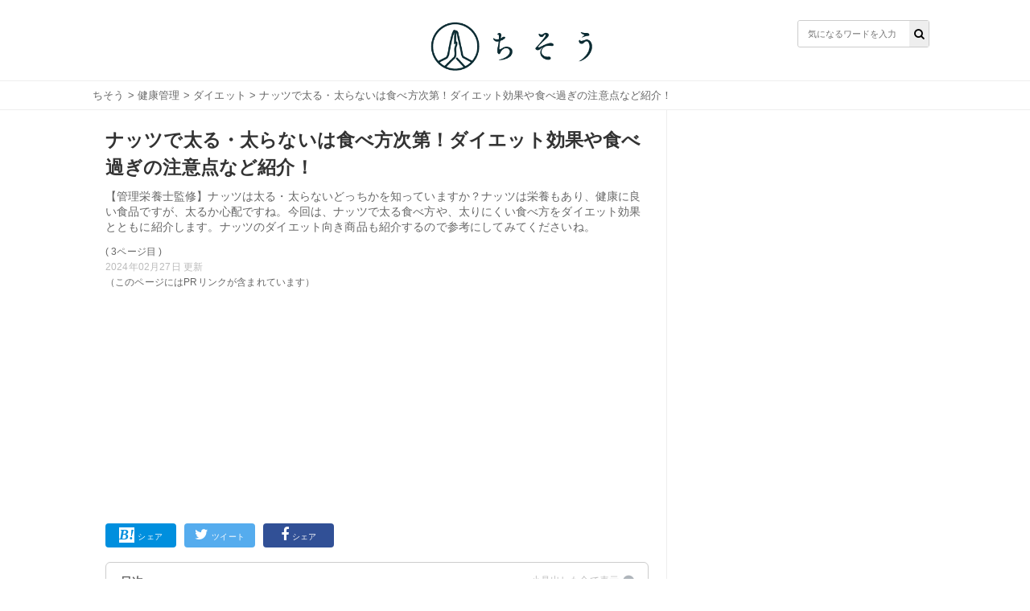

--- FILE ---
content_type: text/html; charset=utf-8
request_url: https://chisou-media.jp/posts/6054?page=3
body_size: 12448
content:
<!DOCTYPE html><html lang="ja"><head><meta charset="UTF-8">
<title>ナッツで太る・太らないは食べ方次第！ダイエット効果や食べ過ぎの注意点など紹介！| ちそう</title>
<meta name="description" content="【管理栄養士監修】ナッツは太る・太らないどっちかを知っていますか？ナッツは栄養もあり、健康に良い食品ですが、太るか心配ですね。今回は、ナッツで太る食べ方や、太りにくい食べ方をダイエット効果とともに紹介します。ナッツのダイエット向き商品も紹介するので参考にしてみてくださいね。">
<meta name="keywords" content="健康管理,">
<meta property="og:title" content="ナッツで太る・太らないは食べ方次第！ダイエット効果や食べ過ぎの注意点など紹介！">
<meta property="og:type" content="article">
<meta property="og:url" content="https://chisou-media.jp/posts/6054">
<meta property="og:image" content="https://8q0vp9w5bj.user-space.cdn.idcfcloud.net/production/posts/eyecatches/000/006/054/medium.jpg?1625555729">
<meta property="og:site_name" content=" | ちそう">
<meta property="og:description" content="【管理栄養士監修】ナッツは太る・太らないどっちかを知っていますか？ナッツは栄養もあり、健康に良い食品ですが、太るか心配ですね。今回は、ナッツで太る食べ方や、太りにくい食べ方をダイエット効果とともに紹介します。ナッツのダイエット向き商品も紹介するので参考にしてみてくださいね。">
<meta property="og:locale" content="ja_JP">
<meta name="twitter:card" content="summary_large_image"><link rel="shortcut icon" type="image/x-icon" href="/assets/favicon-dd96ef200209aad0074084657aaa5f05b9742ac13d04f38ab4290e087f7ed21f.ico" /><meta content="width=device-width,initial-scale=1.0,minimum-scale=1.0,maximum-scale=1.0,user-scalable=0" name="viewport" /><meta content="0554dbaf9dbdca1d71d9b03c45b3a7c7" name="p:domain_verify" /><link rel="stylesheet" media="all" href="/assets/service/object/project/application-15b29fb5197d75a9d078b3eeb04b6e71e080534edee3ed549eb4e9eec73ac7f8.css" data-turbolinks-track="reload" /><link href="https://chisou-media.jp/posts/6054?page=2" rel="prev" /><link href="https://chisou-media.jp/posts/6054?page=3" rel="canonical" /><style></style><script type="application/ld+json">{
  "@context": "https://schema.org",
  "@graph": [
    {
      "@type": "Organization",
      "@id": "https://chisou-media.jp/#organization1",
      "name": "株式会社KOMAINU",
      "url": "https://komainu.co.jp/",
      "sameAs": [
        "https://prtimes.jp/main/html/searchrlp/company_id/72500",
        "https://twitter.com/ChisouMedia",
        "https://www.instagram.com/chisou_media/",
        "https://www.facebook.com/ChisouMedia"
      ],
      "publishingPrinciples": "",
      "ethicsPolicy": "",
      "founder": {
        "@type": "Person",
        "name": "鳥井直哉",
        "jobTitle": "株式会社KOMAINU 代表取締役社長CEO",
        "sameAs": [
          null
        ]
      },
      "foundingDate": "2019-10-25T00:00:00.000+09:00",
      "address": {
        "@type": "PostalAddress",
        "addressLocality": "Tokyo",
        "addressRegion": "JP",
        "postalCode": 1070062,
        "streetAddress": "東京都港区南青山2丁目2番15号 WinAoyamaビルUCF6355"
      },
      "contactPoint": {
        "@type": "ContactPoint",
        "url": "https://chisou-media.jp/inquiry"
      },
      "ownershipFundingInfo": null
    },
    {
      "@type": "WebSite",
      "@id": "https://chisou-media.jp#website",
      "url": "https://chisou-media.jp",
      "name": "ちそう",
      "publisher": [
        {
          "@id": "https://chisou-media.jp/#organization1"
        }
      ],
      "author": [
        {
          "@id": "https://chisou-media.jp/#organization1"
        }
      ],
      "description": "ちそうは「知識で変わるあなたの暮らし」をコンセプトとした男性向けの食系WEBメディアです。専門家が監修した食・料理に関する幅広い情報を毎日お届けしています。",
      "image": {
        "@type": "ImageObject",
        "@id": "https://chisou-media.jp/assets/logo-6b3035428a5df4312690aa1ca64e1e97458d60bc39b8b76ea56545e01d873421.png#logo",
        "url": "https://chisou-media.jp/assets/logo-6b3035428a5df4312690aa1ca64e1e97458d60bc39b8b76ea56545e01d873421.png"
      },
      "isPartOf": {
        "@type": "WebSite",
        "url": "https://chisou-media.jp/",
        "publisher": [
          {
            "@id": "https://chisou-media.jp/#organization1"
          }
        ]
      }
    },
    {
      "@type": "BreadcrumbList",
      "@id": "https://chisou-media.jp/posts/6054?page=3/#breadcrumb",
      "itemListElement": [
        {
          "@type": "ListItem",
          "position": 1,
          "item": {
            "@type": "WebPage",
            "@id": "https://chisou-media.jp/",
            "url": "https://chisou-media.jp/",
            "name": "ちそう"
          }
        },
        {
          "@type": "ListItem",
          "position": 2,
          "item": {
            "@type": "WebPage",
            "@id": "https://chisou-media.jp/category/%E5%81%A5%E5%BA%B7%E7%AE%A1%E7%90%86",
            "url": "https://chisou-media.jp/category/%E5%81%A5%E5%BA%B7%E7%AE%A1%E7%90%86",
            "name": "健康管理"
          }
        },
        {
          "@type": "ListItem",
          "position": 3,
          "item": {
            "@type": "WebPage",
            "@id": "https://chisou-media.jp/tag/ダイエット",
            "url": "https://chisou-media.jp/tag/ダイエット",
            "name": "ダイエット"
          }
        },
        {
          "@type": "ListItem",
          "position": 4,
          "item": {
            "@type": "WebPage",
            "@id": "https://chisou-media.jp/posts/6054",
            "url": "https://chisou-media.jp/posts/6054",
            "name": "ナッツで太る・太らないは食べ方次第！ダイエット効果や食べ過ぎの注意点など紹介！"
          }
        }
      ]
    },
    {
      "@type": "WebPage",
      "@id": "https://chisou-media.jp/posts/6054?page=3/#webpage",
      "url": "https://chisou-media.jp/posts/6054?page=3",
      "inLanguage": "ja",
      "name": "ナッツで太る・太らないは食べ方次第！ダイエット効果や食べ過ぎの注意点など紹介！",
      "author": {
        "@id": "https://chisou-media.jp/posts/6054?page=3/#author",
        "name": "ちそう編集部"
      },
      "isPartOf": {
        "@id": "https://chisou-media.jp#website"
      },
      "datePublished": "2023-01-22",
      "dateModified": "2024-02-27",
      "description": "【管理栄養士監修】ナッツは太る・太らないどっちかを知っていますか？ナッツは栄養もあり、健康に良い食品ですが、太るか心配ですね。今回は、ナッツで太る食べ方や、太りにくい食べ方をダイエット効果とともに紹介します。ナッツのダイエット向き商品も紹介するので参考にしてみてくださいね。",
      "breadcrumb": {
        "@id": "https://chisou-media.jp/posts/6054?page=3/#breadcrumb"
      },
      "image": {
        "@type": "ImageObject",
        "@id": "https://chisou-media.jp/posts/6054?page=3/#primaryimage",
        "url": "https://8q0vp9w5bj.user-space.cdn.idcfcloud.net/production/posts/eyecatches/000/006/054/original.jpg?1625555729"
      },
      "reviewedBy": [

      ]
    },
    {
      "@type": "Article",
      "@id": "https://chisou-media.jp/posts/6054?page=3/#article",
      "isPartOf": {
        "@id": "https://chisou-media.jp/posts/6054?page=3/#webpage"
      },
      "author": {
        "@id": "https://chisou-media.jp/posts/6054?page=3/#author",
        "name": "ちそう編集部"
      },
      "publisher": [
        {
          "@id": "https://chisou-media.jp/#organization1"
        }
      ],
      "headline": "ナッツで太る・太らないは食べ方次第！ダイエット効果や食べ過ぎの注意点など紹介！",
      "datePublished": "2023-01-22",
      "dateModified": "2024-02-27",
      "mainEntityOfPage": {
        "@id": "https://chisou-media.jp/posts/6054?page=3/#webpage"
      },
      "image": {
        "@id": "https://chisou-media.jp/posts/6054?page=3/#primaryimage"
      }
    },
    {
      "@type": "Person",
      "@id": "https://chisou-media.jp/posts/6054?page=3/#author",
      "name": "ちそう編集部",
      "jobTitle": "執筆担当者",
      "description": "ちそうは「知識で変わるあなたの暮らし」をコンセプトとした男性向けの食系WEBメディアです。専門家が監修した食・料理に関する幅広い情報を毎日お届けしています。"
    }
  ]
}</script><!-- Google analytics -->
<script async src="https://www.googletagmanager.com/gtag/js?id=UA-153878983-2"></script>
<script>
  window.dataLayer = window.dataLayer || [];
  function gtag(){dataLayer.push(arguments);}
  gtag('js', new Date());
        
        
        
        
        
        
  gtag('config', 'UA-153878983-2', {'custom_map':{'dimension1':'category_parent','dimension2':'category_children','dimension3':'post_id'},'category_parent':'健康管理','category_children':'ダイエット','post_id':'no6054'});
  var pager_click_count = 0;
  gtag('event', 'load', {'event_category': 'Button','event_label': 'pager','value': Math.floor(pager_click_count+1) });

  document.addEventListener('turbolinks:load', event => {
    if (typeof gtag === 'function') {
      gtag('config', 'UA-153878983-2', {
        'page_location': event.data.url
      });
    }
  });
</script>
<meta content="-bzeGytxZJ9eRbbhf442egJsvptbXJMeitqqYSs-ya4" name="google-site-verification" /><meta content="qORNn5l_5Koyg2V5Tpaa_N4W4m3O_De-63-6_zdBl0g" name="google-site-verification" /><!-- google adsense -->
<script data-ad-client="ca-pub-6579392840434503" async src="https://pagead2.googlesyndication.com/pagead/js/adsbygoogle.js"></script>
<!-- head内のアカウントタグ -->
<script>
  window.gnsrcmd = window.gnsrcmd || {};
  gnsrcmd.cmd = gnsrcmd.cmd || [];
</script>
<script async src="//rj.gssprt.jp/r/000/126/w126.js"></script>

<!-- Google Tag Manager -->
<script>(function(w,d,s,l,i){w[l]=w[l]||[];w[l].push({'gtm.start':
  new Date().getTime(),event:'gtm.js'});var f=d.getElementsByTagName(s)[0],
  j=d.createElement(s),dl=l!='dataLayer'?'&l='+l:'';j.async=true;j.src=
  'https://www.googletagmanager.com/gtm.js?id='+i+dl;f.parentNode.insertBefore(j,f);
  })(window,document,'script','dataLayer','GTM-W6WQSQW');</script>
<!-- End Google Tag Manager -->

<!-- Geniee Wrapper Head Tag -->
<script>
  window.gnshbrequest = window.gnshbrequest || {cmd:[]};
  window.gnshbrequest.cmd.push(function(){
    window.gnshbrequest.forceInternalRequest();
  });
</script>
<script async src="https://securepubads.g.doubleclick.net/tag/js/gpt.js"></script>
<script async src="https://cpt.geniee.jp/hb/v1/216993/780/wrapper.min.js"></script>
<!-- /Geniee Wrapper Head Tag --><script type="application/javascript" src="//anymind360.com/js/9196/ats.js"></script></head><body id="top"><header class="l-globalHeader"><div class="l-globalHeader_wrap"><div class="l-globalHeader_inner"><div class="l-globalHeader__logo"><a href="/"><img alt="ちそう" src="/assets/logo-6b3035428a5df4312690aa1ca64e1e97458d60bc39b8b76ea56545e01d873421.png" /></a></div><div class="search"><form action="/search" accept-charset="UTF-8" method="get"><input name="utf8" type="hidden" value="&#x2713;" /><div class="search__input"><button type="submit"><i class="fa fa-search"></i></button><input name="word" placeholder="気になるワードを入力" type="text" value="" /></div></form></div></div></div></header><nav class="c-breadcrumbList"><div class="c-breadcrumbListWrap"><a href="/">ちそう</a> > <a href="/category/%E5%81%A5%E5%BA%B7%E7%AE%A1%E7%90%86">健康管理</a> > <a href="/tag/ダイエット">ダイエット</a> > ナッツで太る・太らないは食べ方次第！ダイエット効果や食べ過ぎの注意点など紹介！</div></nav><div class="l-contents"><main class="l-contentsMain"><div class="p-article"><header><div class="p-articleEyecatch"><div style="background-image: url(https://8q0vp9w5bj.user-space.cdn.idcfcloud.net/production/posts/eyecatches/000/006/054/original.jpg?1625555729); background-size: cover; background-position: center"></div></div><h1 class="p-article__title">ナッツで太る・太らないは食べ方次第！ダイエット効果や食べ過ぎの注意点など紹介！</h1></header><p class="p-article__description">【管理栄養士監修】ナッツは太る・太らないどっちかを知っていますか？ナッツは栄養もあり、健康に良い食品ですが、太るか心配ですね。今回は、ナッツで太る食べ方や、太りにくい食べ方をダイエット効果とともに紹介します。ナッツのダイエット向き商品も紹介するので参考にしてみてくださいね。<div class="p-article__label--page">( 3ページ目 )</div><div class="p-articlePostedDate"><time>2024年02月27日 更新</time></div></p>（このページにはPRリンクが含まれています）
<div style="min-height: 280px!important;min-width: 500px;"><ins class="adsbygoogle"     style="display:block"     data-ad-client="ca-pub-6579392840434503"     data-ad-slot="2141971702"     data-ad-format="auto"     data-full-width-responsive="true"></ins><script>     (adsbygoogle = window.adsbygoogle || []).push({});</script></div>
<div class="p-articleShare"><ul class="p-articleShareList"><li class="p-articleShareItem p-articleShareItem--hatena"><a class="" href="http://b.hatena.ne.jp/add?mode=confirm&amp;url=https://chisou-media.jp/posts/6054&amp;title=ナッツで太る・太らないは食べ方次第！ダイエット効果や食べ過ぎの注意点など紹介！"><i class="fa-hatena"></i><span>シェア</span></a></li><li class="p-articleShareItem p-articleShareItem--twitter"><a href="http://twitter.com/share?url=https://chisou-media.jp/posts/6054&amp;text=ナッツで太る・太らないは食べ方次第！ダイエット効果や食べ過ぎの注意点など紹介！"><i class="fa-twitter fa"></i><span>ツイート</span></a></li><li class="p-articleShareItem p-articleShareItem--fbshare"><a href="http://www.facebook.com/share.php?t=ナッツで太る・太らないは食べ方次第！ダイエット効果や食べ過ぎの注意点など紹介！&amp;u=https://chisou-media.jp/posts/6054"><i class="fa-facebook fa"></i><span>シェア</span></a></li></ul></div><div class="p-article_eyeCatch"></div><div class="p-article__toc"><h3>目次</h3><input class="p-article__toc__h3check" id="h3-open" type="checkbox" /><label class="p-article__toc__label" for="h3-open"><i class="fa-chevron-circle-down fa"></i></label><ol><li class="p-article__toc__h2"><a class="scroll" onclick="ga(&#39;send&#39;, &#39;event&#39;, &#39;p-article__toc__h2&#39;, &#39;button&#39;, &#39;ナッツは太るのか？太らない？&#39;,0, {&#39;nonInteraction&#39;: 1});" href="/posts/6054#head-6390932ace3036864ae2ace557756490">ナッツは太るのか？太らない？</a></li><li class="p-article__toc__h3 p-article__toc__hidden"><a class="scroll" onclick="ga(&#39;send&#39;, &#39;event&#39;, &#39;p-article__toc__h3&#39;, &#39;button&#39;, &#39;ナッツで太る・太らないは食べ方次第&#39;,0, {&#39;nonInteraction&#39;: 1});" href="/posts/6054#head-9f75819e6fcd3355468a9c52e55bfa32">ナッツで太る・太らないは食べ方次第</a></li><li class="p-article__toc__h3 p-article__toc__hidden"><a class="scroll" onclick="ga(&#39;send&#39;, &#39;event&#39;, &#39;p-article__toc__h3&#39;, &#39;button&#39;, &#39;まずはナッツのカロリー・糖質から見てみよう&#39;,0, {&#39;nonInteraction&#39;: 1});" href="/posts/6054#head-d4c2fbed6c676c03c3a12daf26766fb8">まずはナッツのカロリー・糖質から見てみよう</a></li><li class="p-article__toc__h2"><a class="scroll" onclick="ga(&#39;send&#39;, &#39;event&#39;, &#39;p-article__toc__h2&#39;, &#39;button&#39;, &#39;ナッツで太る食べ方は？毎日はNG？&#39;,0, {&#39;nonInteraction&#39;: 1});" href="/posts/6054#head-150689f080d28de4aeaa209856ad1550">ナッツで太る食べ方は？毎日はNG？</a></li><li class="p-article__toc__h3 p-article__toc__hidden"><a class="scroll" onclick="ga(&#39;send&#39;, &#39;event&#39;, &#39;p-article__toc__h3&#39;, &#39;button&#39;, &#39;①ナッツをおつまみにアルコール類を飲み過ぎている&#39;,0, {&#39;nonInteraction&#39;: 1});" href="/posts/6054#head-b6a44c3cf9ed3f7fd14a6b87e3b25e58">①ナッツをおつまみにアルコール類を飲み過ぎている</a></li><li class="p-article__toc__h3 p-article__toc__hidden"><a class="scroll" onclick="ga(&#39;send&#39;, &#39;event&#39;, &#39;p-article__toc__h3&#39;, &#39;button&#39;, &#39;②夜食で寝る直前に食べている&#39;,0, {&#39;nonInteraction&#39;: 1});" href="/posts/6054#head-39ec9d5c06b0516c802bd85afc32db4f">②夜食で寝る直前に食べている</a></li><li class="p-article__toc__h3 p-article__toc__hidden"><a class="scroll" onclick="ga(&#39;send&#39;, &#39;event&#39;, &#39;p-article__toc__h3&#39;, &#39;button&#39;, &#39;③単純に食べ過ぎている&#39;,0, {&#39;nonInteraction&#39;: 1});" href="/posts/6054#head-04c60b5f46ead253c3e971cc6093a893">③単純に食べ過ぎている</a></li><li class="p-article__toc__h2"><a class="scroll" onclick="ga(&#39;send&#39;, &#39;event&#39;, &#39;p-article__toc__h2&#39;, &#39;button&#39;, &#39;ナッツにはダイエット効果がある？&#39;,0, {&#39;nonInteraction&#39;: 1});" href="/posts/6054?page=2#head-6889fd4d28799584b3a0b8d31d83cbe4">ナッツにはダイエット効果がある？</a></li><li class="p-article__toc__h3 p-article__toc__hidden"><a class="scroll" onclick="ga(&#39;send&#39;, &#39;event&#39;, &#39;p-article__toc__h3&#39;, &#39;button&#39;, &#39;①脂肪の蓄積を抑制する&#39;,0, {&#39;nonInteraction&#39;: 1});" href="/posts/6054?page=2#head-68b0eccc09f3ee6d4cd2ed36194de7a0">①脂肪の蓄積を抑制する</a></li><li class="p-article__toc__h3 p-article__toc__hidden"><a class="scroll" onclick="ga(&#39;send&#39;, &#39;event&#39;, &#39;p-article__toc__h3&#39;, &#39;button&#39;, &#39;②血行を良くする&#39;,0, {&#39;nonInteraction&#39;: 1});" href="/posts/6054?page=2#head-6dc637eb868373d5af615ddf1699d307">②血行を良くする</a></li><li class="p-article__toc__h3 p-article__toc__hidden"><a class="scroll" onclick="ga(&#39;send&#39;, &#39;event&#39;, &#39;p-article__toc__h3&#39;, &#39;button&#39;, &#39;③便秘解消が期待できる&#39;,0, {&#39;nonInteraction&#39;: 1});" href="/posts/6054?page=2#head-5b2f5943f5c3bfe36c779e8bf7070755">③便秘解消が期待できる</a></li><li class="p-article__toc__h2"><a class="scroll" onclick="ga(&#39;send&#39;, &#39;event&#39;, &#39;p-article__toc__h2&#39;, &#39;button&#39;, &#39;ナッツの太らない・ダイエットに効果的な食べ方は？&#39;,0, {&#39;nonInteraction&#39;: 1});" href="/posts/6054?page=2#head-5740962be64327cedc173d6dbb0c7ca3">ナッツの太らない・ダイエットに効果的な食べ方は？</a></li><li class="p-article__toc__h3 p-article__toc__hidden"><a class="scroll" onclick="ga(&#39;send&#39;, &#39;event&#39;, &#39;p-article__toc__h3&#39;, &#39;button&#39;, &#39;①よく噛んでゆっくり食べる&#39;,0, {&#39;nonInteraction&#39;: 1});" href="/posts/6054?page=2#head-2e9fa425845d86f686c702e316cc3ec2">①よく噛んでゆっくり食べる</a></li><li class="p-article__toc__h3 p-article__toc__hidden"><a class="scroll" onclick="ga(&#39;send&#39;, &#39;event&#39;, &#39;p-article__toc__h3&#39;, &#39;button&#39;, &#39;②素焼き・無塩の商品を選ぶ&#39;,0, {&#39;nonInteraction&#39;: 1});" href="/posts/6054?page=2#head-a30ac049040ad842ef2e1d780c086ea5">②素焼き・無塩の商品を選ぶ</a></li><li class="p-article__toc__h3 p-article__toc__hidden"><a class="scroll" onclick="ga(&#39;send&#39;, &#39;event&#39;, &#39;p-article__toc__h3&#39;, &#39;button&#39;, &#39;③間食には1日25gを目安にする&#39;,0, {&#39;nonInteraction&#39;: 1});" href="#head-4ea4904d90faa0470aba5ac669203ea1">③間食には1日25gを目安にする</a></li><li class="p-article__toc__h2"><a class="scroll" onclick="ga(&#39;send&#39;, &#39;event&#39;, &#39;p-article__toc__h2&#39;, &#39;button&#39;, &#39;ナッツのダイエット向き商品&#39;,0, {&#39;nonInteraction&#39;: 1});" href="#head-f7c3d5e8c3943c3f5a5b2bc10122b28b">ナッツのダイエット向き商品</a></li><li class="p-article__toc__h3 p-article__toc__hidden"><a class="scroll" onclick="ga(&#39;send&#39;, &#39;event&#39;, &#39;p-article__toc__h3&#39;, &#39;button&#39;, &#39;①ミックスナッツ　1,980円&#39;,0, {&#39;nonInteraction&#39;: 1});" href="#head-c2c29a2ab82b5602c50fe28d376d2a69">①ミックスナッツ　1,980円</a></li><li class="p-article__toc__h3 p-article__toc__hidden"><a class="scroll" onclick="ga(&#39;send&#39;, &#39;event&#39;, &#39;p-article__toc__h3&#39;, &#39;button&#39;, &#39;②プレミアム煎りたてアーモンド 　1,498円&#39;,0, {&#39;nonInteraction&#39;: 1});" href="#head-9dc93fe183bc3f10cb325863119b066a">②プレミアム煎りたてアーモンド 　1,498円</a></li><li class="p-article__toc__h3 p-article__toc__hidden"><a class="scroll" onclick="ga(&#39;send&#39;, &#39;event&#39;, &#39;p-article__toc__h3&#39;, &#39;button&#39;, &#39;③サラヤ ロカボスタイル 低糖質スイートナッツ 　1,930円&#39;,0, {&#39;nonInteraction&#39;: 1});" href="#head-539a3ecb77e6ccd5b8343046cf6cd610">③サラヤ ロカボスタイル 低糖質スイートナッツ 　1,930円</a></li><li class="p-article__toc__h2"><a class="scroll" onclick="ga(&#39;send&#39;, &#39;event&#39;, &#39;p-article__toc__h2&#39;, &#39;button&#39;, &#39;ナッツで太るかは食べ方次第！&#39;,0, {&#39;nonInteraction&#39;: 1});" href="#head-09e5d185784ca501c29bf97eb352f307">ナッツで太るかは食べ方次第！</a></li></ol></div><div class="p-article__detail u-pb-0" id="tgt--p-article__detail"><div class="p-article__detail__contents"><div></div><div class="p-article__text"><p><p>ナッツは塩で味付けされていることも多く、食べ方次第で塩分の取りすぎになる場合も少なくありません。塩分を取りすぎるとむくみの原因になり、太りやすくなってしまうので、ナッツを食べるときは無縁の商品を選ぶことが大切です。また、油で揚げたりバターで味付けしているものも脂質やカロリーの取りすぎになるので避けましょう。<br><br>ナッツに含まれている不飽和脂肪酸はダイエットにおすすめですが、加工する際に使われている油は太りやすいものが多いので、素焼きのナッツを選ぶのがおすすめです。</p></p></div><div></div><div class="p-article__heading"><h3 id="head-4ea4904d90faa0470aba5ac669203ea1">③間食には1日25gを目安にする</h3></div><div></div><div class="p-article__text"><p><p>ダイエット中の間食は適度に栄養を補う役割があり、200kcal以内で納めるのが良いといわれています。これをナッツで考えると25g程度になるので、おやつや間食に取り入れるときは25g以内におさえるようにしましょう。25gはアーモンドの個数で換算すると、20～25粒程度の量です。（※11）</p></p></div><div></div><div class="p-article__heading"><h2 id="head-f7c3d5e8c3943c3f5a5b2bc10122b28b">ナッツのダイエット向き商品</h2></div><div></div><div class="p-article_imgWrap"><div class="p-article_img"><img class="lozad" data-src="https://8q0vp9w5bj.user-space.cdn.idcfcloud.net/production/imgs/images/000/083/919/original.jpg?1625555723" loading="lazy" src="https://8q0vp9w5bj.user-space.cdn.idcfcloud.net/production/imgs/images/000/083/919/original.jpg?1625555723" /></div></div><div></div><div class="p-article__text"><p><p>ナッツは不飽和脂肪酸やビタミンを多く含み、ダイエットにもよい食品ですが食べ方や選び方次第で太ることもあります。ここではダイエット向きのナッツの商品を紹介するので、ダイエット中にナッツを取り入れるときの参考にしてください。</p></p></div><div></div><div class="p-article__heading"><h3 id="head-c2c29a2ab82b5602c50fe28d376d2a69">①ミックスナッツ　1,980円</h3></div><div></div><a href="https://hb.afl.rakuten.co.jp/hgc/20ba849e.be19f956.20ba849f.53f3af8d/_RTtool10000000?pc=https%3A%2F%2Fitem.rakuten.co.jp%2Frabbitrun%2F10000075-o%2F&amp;link_type=pict&amp;ut=eyJwYWdlIjoidG9vbCIsInR5cGUiOiJwaWN0Iiwic2l6ZSI6IjMwMHgzMDAiLCJuYW0iOjAsIm5hbXAiOiJyaWdodCIsImNvbSI6MCwiY29tcCI6ImRvd24iLCJwcmljZSI6MSwiYm9yIjoxLCJjb2wiOjEsImJidG4iOjF9" target="_blank" rel="nofollow noopener noreferrer" style="word-wrap:break-word;color:#1d54a7"><img src="https://hbb.afl.rakuten.co.jp/hgb/20ba849e.be19f956.20ba849f.53f3af8d/?me_id=1398863&amp;item_id=10000155&amp;m=https%3A%2F%2Fthumbnail.image.rakuten.co.jp%2F%400_mall%2Frabbitrun%2Fcabinet%2Fnuts%2F4972151075168%2Fre001.jpg%3F_ex%3D80x80&amp;pc=https%3A%2F%2Fthumbnail.image.rakuten.co.jp%2F%400_mall%2Frabbitrun%2Fcabinet%2Fnuts%2F4972151075168%2Fre001.jpg%3F_ex%3D300x300&amp;s=300x300&amp;t=pict" style="margin:2px" border="0"/></a><div></div><b></br>＊購入サイト｜楽天市場＊</br>
<a href="https://hb.afl.rakuten.co.jp/hgc/20ba849e.be19f956.20ba849f.53f3af8d/_RTtool10000000?pc=https%3A%2F%2Fitem.rakuten.co.jp%2Frabbitrun%2F10000075-o%2F&amp;link_type=text&amp;ut=eyJwYWdlIjoidG9vbCIsInR5cGUiOiJ0ZXh0Iiwic2l6ZSI6IjMwMHgzMDAiLCJuYW0iOjAsIm5hbXAiOiJyaWdodCIsImNvbSI6MCwiY29tcCI6ImRvd24iLCJwcmljZSI6MSwiYm9yIjoxLCJjb2wiOjEsImJidG4iOjF9" target="_blank" rel="nofollow noopener noreferrer" style="word-wrap:break-word;color:#1d54a7">5種ミックスナッツ 850g </a>
</br></br></b><div></div><div class="p-article__text"><p><p>ビタミン他タンパク質が豊富なアーモンドに不飽和脂肪酸が豊富なくるみを加えたミックスナッツです。素焼き、無縁の商品で無駄なカロリー摂取も防げます。（※12）</p></p></div><div></div><div class="p-article__heading"><h3 id="head-9dc93fe183bc3f10cb325863119b066a">②プレミアム煎りたてアーモンド 　1,498円</h3></div><div></div><a href="https://hb.afl.rakuten.co.jp/hgc/20ba8556.5b76c36a.20ba8557.6a882747/_RTtool10000000?pc=https%3A%2F%2Fitem.rakuten.co.jp%2F39rise%2F4926212254770%2F&amp;link_type=pict&amp;ut=eyJwYWdlIjoidG9vbCIsInR5cGUiOiJwaWN0Iiwic2l6ZSI6IjMwMHgzMDAiLCJuYW0iOjAsIm5hbXAiOiJyaWdodCIsImNvbSI6MCwiY29tcCI6ImRvd24iLCJwcmljZSI6MSwiYm9yIjoxLCJjb2wiOjEsImJidG4iOjF9" target="_blank" rel="nofollow noopener noreferrer" style="word-wrap:break-word;color:#1d54a7"><img src="https://hbb.afl.rakuten.co.jp/hgb/20ba8556.5b76c36a.20ba8557.6a882747/?me_id=1387978&amp;item_id=10004264&amp;m=https%3A%2F%2Fthumbnail.image.rakuten.co.jp%2F%400_mall%2F39rise%2Fcabinet%2Fr_1595597582%2F4926212254770.jpg%3F_ex%3D80x80&amp;pc=https%3A%2F%2Fthumbnail.image.rakuten.co.jp%2F%400_mall%2F39rise%2Fcabinet%2Fr_1595597582%2F4926212254770.jpg%3F_ex%3D300x300&amp;s=300x300&amp;t=pict" style="margin:2px" border="0"/></a><div></div><b></br>＊購入サイト｜楽天市場＊</br>
<a href="https://hb.afl.rakuten.co.jp/hgc/20ba8556.5b76c36a.20ba8557.6a882747/_RTtool10000000?pc=https%3A%2F%2Fitem.rakuten.co.jp%2F39rise%2F4926212254770%2F&amp;link_type=text&amp;ut=eyJwYWdlIjoidG9vbCIsInR5cGUiOiJ0ZXh0Iiwic2l6ZSI6IjMwMHgzMDAiLCJuYW0iOjAsIm5hbXAiOiJyaWdodCIsImNvbSI6MCwiY29tcCI6ImRvd24iLCJwcmljZSI6MSwiYm9yIjoxLCJjb2wiOjEsImJidG4iOjF9" target="_blank" rel="nofollow noopener noreferrer" style="word-wrap:break-word;color:#1d54a7">プレミアム煎りたてアーモンド 1kg </a>
</br></br></b><div></div><div class="p-article__text"><p><p>コスパのよいアーモンドの大袋で、毎日ナッツを取り入れたい人におすすめです。ビタミンEが豊富なアーモンドを毎日手軽に食事に取り入れたい人におすすめで、ヨーグルトやサラダのトッピングに使えます。</p></p></div><div></div><div class="p-article__heading"><h3 id="head-539a3ecb77e6ccd5b8343046cf6cd610">③サラヤ ロカボスタイル 低糖質スイートナッツ 　1,930円</h3></div><div></div><a href="https://hb.afl.rakuten.co.jp/hgc/208b64ca.8b07f0cc.208b64cb.b68d86a4/_RTtool10000000?pc=https%3A%2F%2Fitem.rakuten.co.jp%2Flifework-shop%2F4939408039973%2F&amp;link_type=pict&amp;ut=eyJwYWdlIjoidG9vbCIsInR5cGUiOiJwaWN0Iiwic2l6ZSI6IjMwMHgzMDAiLCJuYW0iOjAsIm5hbXAiOiJyaWdodCIsImNvbSI6MCwiY29tcCI6ImRvd24iLCJwcmljZSI6MSwiYm9yIjoxLCJjb2wiOjEsImJidG4iOjF9" target="_blank" rel="nofollow noopener noreferrer" style="word-wrap:break-word;color:#1d54a7"><img src="https://hbb.afl.rakuten.co.jp/hgb/208b64ca.8b07f0cc.208b64cb.b68d86a4/?me_id=1397151&amp;item_id=10012676&amp;m=https%3A%2F%2Fthumbnail.image.rakuten.co.jp%2F%400_mall%2Flifework-shop%2Fcabinet%2Fr_1611236021%2F4939408039973.jpg%3F_ex%3D80x80&amp;pc=https%3A%2F%2Fthumbnail.image.rakuten.co.jp%2F%400_mall%2Flifework-shop%2Fcabinet%2Fr_1611236021%2F4939408039973.jpg%3F_ex%3D300x300&amp;s=300x300&amp;t=pict" style="margin:2px" border="0"/></a><div></div><b></br>＊購入サイト｜楽天市場＊</br>
<a href="https://hb.afl.rakuten.co.jp/hgc/208b64ca.8b07f0cc.208b64cb.b68d86a4/_RTtool10000000?pc=https%3A%2F%2Fitem.rakuten.co.jp%2Flifework-shop%2F4939408039973%2F&amp;link_type=text&amp;ut=eyJwYWdlIjoidG9vbCIsInR5cGUiOiJ0ZXh0Iiwic2l6ZSI6IjMwMHgzMDAiLCJuYW0iOjAsIm5hbXAiOiJyaWdodCIsImNvbSI6MCwiY29tcCI6ImRvd24iLCJwcmljZSI6MSwiYm9yIjoxLCJjb2wiOjEsImJidG4iOjF9" target="_blank" rel="nofollow noopener noreferrer" style="word-wrap:break-word;color:#1d54a7">サラヤ ロカボスタイル 低糖質スイートナッツ (25g×7)×2袋</a>
</br></br></b><div></div><div class="p-article__text"><p><p>ダイエット中で糖質も制限したい人におすすめの低糖質ナッツで、不飽和脂肪酸が豊富なくるみやアーモンド、ヘーゼルナッツなどが入っています。ラカントなどで味付けしてあるので、素焼きのナッツでは物足りない人にも向いています。</p></p></div><div></div><div class="p-article__heading"><h2 id="head-09e5d185784ca501c29bf97eb352f307">ナッツで太るかは食べ方次第！</h2></div><div></div><div class="p-article__text"><p><p>ナッツは健康によい食物繊維などの栄養素が豊富で、ダイエットにもおすすめの食品です。しかし食べ方や選び方を間違えると太りやすくなるため、注意が必要です。紹介したダイエット向きの食べ方を参考に、健康的なダイエットにナッツを取り入れてみてください。</p></p></div></div></div><div class="p-article__detail"><nav class="pagination p-article__pagination p-article__pagination--1col"><span class="prev"><a rel="prev" href="/posts/6054?page=2">前のページに戻る</a></span> </nav><nav class="pagination"><span class="page"><a href="/posts/6054">1</a></span> <span class="page"><a rel="prev" href="/posts/6054?page=2">2</a></span> <span class="page current">3</span> </nav><div class="u-mt-15 p-articleAd--rec--2col p-articleAd--rec--2col--left"><div style="min-height: 280px!important;min-width: 500px;"><ins class="adsbygoogle"     style="display:block"     data-ad-client="ca-pub-6579392840434503"     data-ad-slot="2141971702"     data-ad-format="auto"     data-full-width-responsive="true"></ins><script>     (adsbygoogle = window.adsbygoogle || []).push({});</script></div></div><div class="u-mt-15 p-articleAd--rec--2col p-articleAd--rec--2col--right"><div style="min-height: 280px!important;min-width: 500px;"><ins class="adsbygoogle"     style="display:block"     data-ad-client="ca-pub-6579392840434503"     data-ad-slot="2141971702"     data-ad-format="auto"     data-full-width-responsive="true"></ins><script>     (adsbygoogle = window.adsbygoogle || []).push({});</script></div></div></div><script>page_segmentation = 1;</script><div class="p-articleRelatedPosts"><h2 class="title">関連する記事</h2></div><div class="c-relatedPosts"><ul><li><a href="/posts/14117"><div class="c-relatedPosts__thumb"><div style="background-image: url(https://8q0vp9w5bj.user-space.cdn.idcfcloud.net/production/posts/eyecatches/000/014/117/thumb.jpg?1715826618); background-size: cover; background-repeat: no-repeat; background-position: 50%"></div></div><div class="c-relatedPosts__content"><h3 class="c-relatedPosts__title">アーモンドミルク(アーモンド効果)は体に悪い？デメリット・危険性は？</h3><p class="c-relatedPosts__description">アーモンドミルクは体に悪いか知っていますか？アーモンド効果にデ...</p></div></a></li><li><a href="/posts/14123"><div class="c-relatedPosts__thumb"><div style="background-image: url(https://8q0vp9w5bj.user-space.cdn.idcfcloud.net/production/posts/eyecatches/000/014/123/thumb.jpg?1716368381); background-size: cover; background-repeat: no-repeat; background-position: 50%"></div></div><div class="c-relatedPosts__content"><h3 class="c-relatedPosts__title">もやしは消化に悪い？時間は？下痢/胃腸炎に？消化にいいレシピも紹介！</h3><p class="c-relatedPosts__description">もやしは消化に悪いのでしょうか？今回は、もやしは消化に悪いと言...</p></div></a></li><li><a href="/posts/14124"><div class="c-relatedPosts__thumb"><div style="background-image: url(https://8q0vp9w5bj.user-space.cdn.idcfcloud.net/production/posts/eyecatches/000/014/124/thumb.jpg?1715945432); background-size: cover; background-repeat: no-repeat; background-position: 50%"></div></div><div class="c-relatedPosts__content"><h3 class="c-relatedPosts__title">大根おろしの汁は危険？飲むと胃に悪い？安全な使い道・人気レシピも紹介！</h3><p class="c-relatedPosts__description">大根おろしの汁は危険か知っていますか？捨てるべきでしょうか？今...</p></div></a></li><li><a href="/posts/14132"><div class="c-relatedPosts__thumb"><div style="background-image: url(https://8q0vp9w5bj.user-space.cdn.idcfcloud.net/production/posts/eyecatches/000/014/132/thumb.jpg?1716657214); background-size: cover; background-repeat: no-repeat; background-position: 50%"></div></div><div class="c-relatedPosts__content"><h3 class="c-relatedPosts__title">タリーズ全メニューのカロリーランキング！【低い順】ドリンク・フード別に紹介！</h3><p class="c-relatedPosts__description">タリーズのメニュー別のカロリーを知っていますか？ダイエット中で...</p></div></a></li><li><a href="/posts/14139"><div class="c-relatedPosts__thumb"><div style="background-image: url(https://8q0vp9w5bj.user-space.cdn.idcfcloud.net/production/posts/eyecatches/000/014/139/thumb.jpg?1716380542); background-size: cover; background-repeat: no-repeat; background-position: 50%"></div></div><div class="c-relatedPosts__content"><h3 class="c-relatedPosts__title">貝毒を持つ貝の見分け方は？食べられない貝の画像や潮干狩りの注意点も紹介！</h3><p class="c-relatedPosts__description">貝毒を持つ貝の見分け方を知っていますか？潮干狩りなどで採れた〈...</p></div></a></li><li><a href="/posts/14146"><div class="c-relatedPosts__thumb"><div style="background-image: url(https://8q0vp9w5bj.user-space.cdn.idcfcloud.net/production/posts/eyecatches/000/014/146/thumb.jpg?1716510235); background-size: cover; background-repeat: no-repeat; background-position: 50%"></div></div><div class="c-relatedPosts__content"><h3 class="c-relatedPosts__title">ケンタッキーのチキンの部位別カロリーランキング！写真・見分け方と紹介！</h3><p class="c-relatedPosts__description">ケンタッキーのオリジナルチキンの部位別カロリーを知っていますか...</p></div></a></li><li><a href="/posts/14149"><div class="c-relatedPosts__thumb"><div style="background-image: url(https://8q0vp9w5bj.user-space.cdn.idcfcloud.net/production/posts/eyecatches/000/014/149/thumb.jpg?1716601408); background-size: cover; background-repeat: no-repeat; background-position: 50%"></div></div><div class="c-relatedPosts__content"><h3 class="c-relatedPosts__title">スタバシロップ全種類のカロリーランキング！【低い順】バニラは？</h3><p class="c-relatedPosts__description">スタバのシロップのカロリーを知っていますか？今回は、スタバの〈...</p></div></a></li><li><a href="/posts/14150"><div class="c-relatedPosts__thumb"><div style="background-image: url(https://8q0vp9w5bj.user-space.cdn.idcfcloud.net/production/posts/eyecatches/000/014/150/thumb.jpg?1716600116); background-size: cover; background-repeat: no-repeat; background-position: 50%"></div></div><div class="c-relatedPosts__content"><h3 class="c-relatedPosts__title">まるごと冷凍弁当の食中毒予防法！安全に作る・運ぶコツや解凍方法も紹介！</h3><p class="c-relatedPosts__description">まるごと冷凍弁当の食中毒予防方法を知っていますか？今回は、まる...</p></div></a></li><li><a href="/posts/14257"><div class="c-relatedPosts__thumb"><div style="background-image: url(https://8q0vp9w5bj.user-space.cdn.idcfcloud.net/production/posts/eyecatches/000/014/257/thumb.jpg?1720023004); background-size: cover; background-repeat: no-repeat; background-position: 50%"></div></div><div class="c-relatedPosts__content"><h3 class="c-relatedPosts__title">【2025年最新】スタバの全フードメニューのカロリーランキング！【低い順】で紹介！</h3><p class="c-relatedPosts__description">スタバのフードのカロリーを知っていますか？ダイエット中でも食べ...</p></div></a></li><li><a href="/posts/14320"><div class="c-relatedPosts__thumb"><div style="background-image: url(https://8q0vp9w5bj.user-space.cdn.idcfcloud.net/production/posts/eyecatches/000/014/320/thumb.jpeg?1721215818); background-size: cover; background-repeat: no-repeat; background-position: 50%"></div></div><div class="c-relatedPosts__content"><h3 class="c-relatedPosts__title">スタバのソイラテは体に悪い？理由は？おすすめの飲み方も紹介！</h3><p class="c-relatedPosts__description">スタバのソイラテは体に悪いか知っていますか？体にどのような影響...</p></div></a></li></ul></div><div class="u-mt-10"><div style="min-height: 280px!important;min-width: 500px;"><ins class="adsbygoogle"     style="display:block"     data-ad-client="ca-pub-6579392840434503"     data-ad-slot="2141971702"     data-ad-format="auto"     data-full-width-responsive="true"></ins><script>     (adsbygoogle = window.adsbygoogle || []).push({});</script></div></div></div></main><div class="l-contentsSub"><ins class="adsbygoogle"     style="display:flex"     data-ad-client="ca-pub-6579392840434503"     data-ad-slot="2141971702"     data-ad-format="auto"     data-full-width-responsive="true"></ins><script>     (adsbygoogle = window.adsbygoogle || []).push({});</script><div class="c-ranking"><div class="c-ranking__heading"><h2 class="title">ダイエットのアクセスランキング</h2><div class="sub">人気のある記事ランキング</div></div><div class="c-ranking__wrap"><ul class="c-ranking__list"><li class="c-ranking__item"><span class="rank rank--1">1</span><a class="c-ranking__link" href="/posts/6042"><div class="c-ranking__thumb"><div style="background-image: url(https://8q0vp9w5bj.user-space.cdn.idcfcloud.net/production/posts/eyecatches/000/006/042/thumb.jpg?1626767789); background-size: cover; background-repeat: no-repeat; background-position: 50%"></div></div><div class="c-ranking__text"><h3 class="title">するめ・あたりめは太る？夜に食べてもOK？食べ過ぎのデメリットも紹介！</h3><h3 class="date">2024年02月20日</h3></div></a></li><li class="c-ranking__item"><span class="rank rank--2">2</span><a class="c-ranking__link" href="/posts/2082"><div class="c-ranking__thumb"><div style="background-image: url(https://8q0vp9w5bj.user-space.cdn.idcfcloud.net/production/posts/eyecatches/000/002/082/thumb.jpg?1596083010); background-size: cover; background-repeat: no-repeat; background-position: 50%"></div></div><div class="c-ranking__text"><h3 class="title">大阪王将メニューのカロリー一覧表【低い順】ダイエット向きの食べ方も伝授！</h3><h3 class="date">2021年02月03日</h3></div></a></li><li class="c-ranking__item"><span class="rank rank--3">3</span><a class="c-ranking__link" href="/posts/9902"><div class="c-ranking__thumb"><div style="background-image: url(https://8q0vp9w5bj.user-space.cdn.idcfcloud.net/production/posts/eyecatches/000/009/902/thumb.jpg?1655800707); background-size: cover; background-repeat: no-repeat; background-position: 50%"></div></div><div class="c-ranking__text"><h3 class="title">丸源ラーメンのカロリー一覧表【低い順】ダイエット向きメニューは？</h3><h3 class="date">2023年08月13日</h3></div></a></li><li class="c-ranking__item"><span class="rank rank--4">4</span><a class="c-ranking__link" href="/posts/923"><div class="c-ranking__thumb"><div style="background-image: url(https://8q0vp9w5bj.user-space.cdn.idcfcloud.net/production/posts/eyecatches/000/000/923/thumb.jpg?1588234485); background-size: cover; background-repeat: no-repeat; background-position: 50%"></div></div><div class="c-ranking__text"><h3 class="title">柿の種（1袋）のカロリー・糖質は高い？チョコ・わさびなど味別に一挙紹介！</h3><h3 class="date">2021年07月06日</h3></div></a></li><li class="c-ranking__item"><span class="rank rank--5">5</span><a class="c-ranking__link" href="/posts/7738"><div class="c-ranking__thumb"><div style="background-image: url(https://8q0vp9w5bj.user-space.cdn.idcfcloud.net/production/posts/eyecatches/000/007/738/thumb.jpg?1640853425); background-size: cover; background-repeat: no-repeat; background-position: 50%"></div></div><div class="c-ranking__text"><h3 class="title">牛乳は太る？飲み過ぎ・毎日はNG？1日の適量やダイエット中の飲み方を紹介！</h3><h3 class="date">2023年08月23日</h3></div></a></li><li class="c-ranking__item"><span class="rank rank--6">6</span><a class="c-ranking__link" href="/posts/665"><div class="c-ranking__thumb"><div style="background-image: url(https://8q0vp9w5bj.user-space.cdn.idcfcloud.net/production/posts/eyecatches/000/000/665/thumb.jpg?1586296357); background-size: cover; background-repeat: no-repeat; background-position: 50%"></div></div><div class="c-ranking__text"><h3 class="title">おからのカロリー・糖質は高い？ダイエット効果あり？食べ過ぎの注意点も紹介！</h3><h3 class="date">2023年03月20日</h3></div></a></li><li class="c-ranking__item"><span class="rank rank--7">7</span><a class="c-ranking__link" href="/posts/4965"><div class="c-ranking__thumb"><div style="background-image: url(https://8q0vp9w5bj.user-space.cdn.idcfcloud.net/production/posts/eyecatches/000/004/965/thumb.jpg?1615964113); background-size: cover; background-repeat: no-repeat; background-position: 50%"></div></div><div class="c-ranking__text"><h3 class="title"> 麩菓子のカロリー・糖質は高い？太る？栄養価やダイエット向きの食べ方も紹介！</h3><h3 class="date">2023年08月22日</h3></div></a></li><li class="c-ranking__item"><span class="rank rank--8">8</span><a class="c-ranking__link" href="/posts/3565"><div class="c-ranking__thumb"><div style="background-image: url(https://8q0vp9w5bj.user-space.cdn.idcfcloud.net/production/posts/eyecatches/000/003/565/thumb.jpg?1605451254); background-size: cover; background-repeat: no-repeat; background-position: 50%"></div></div><div class="c-ranking__text"><h3 class="title">トマトジュースのカロリー・糖質は高い？太る？メーカー別に比較して紹介！</h3><h3 class="date">2022年08月04日</h3></div></a></li><li class="c-ranking__item"><span class="rank rank--9">9</span><a class="c-ranking__link" href="/posts/998"><div class="c-ranking__thumb"><div style="background-image: url(https://8q0vp9w5bj.user-space.cdn.idcfcloud.net/production/posts/eyecatches/000/000/998/thumb.jpg?1588820665); background-size: cover; background-repeat: no-repeat; background-position: 50%"></div></div><div class="c-ranking__text"><h3 class="title">コージーコーナーのカロリー一覧表【低い順】ダイエット中の食べ方も紹介！</h3><h3 class="date">2021年01月22日</h3></div></a></li></ul></div></div><div class="c-ad--under-sidebar"><ins class="adsbygoogle"     style="display:flex"     data-ad-client="ca-pub-6579392840434503"     data-ad-slot="2141971702"     data-ad-format="auto"     data-full-width-responsive="true"></ins><script>     (adsbygoogle = window.adsbygoogle || []).push({});</script></div><script src="https://ajax.googleapis.com/ajax/libs/jquery/3.2.1/jquery.min.js"></script><script>$(function(){ $(".c-ad--under-sidebar").sticky({ topSpacing: 10, bottomSpacing: $('footer').height() + 10 }); });</script></div></div><footer class="l-globalFooter"><div class="l-globalFooter__inner"><div class="l-globalFooter__info"><div class="l-globalFooter__description"><div class="l-globalFooter__logo"><a href="/"><img class="logo" src="/assets/logo-6b3035428a5df4312690aa1ca64e1e97458d60bc39b8b76ea56545e01d873421.png" /></a></div><p class="text">ちそうは「知識で変わるあなたの暮らし」をコンセプトとした男性向けの食系WEBメディアです。専門家が監修した食・料理に関する幅広い情報を毎日お届けしています。</p><div class="l-globalFooter__link"><ul class="l-globalFooter__linkList"><li class="l-globalFooter__linkItem"><a href="https://twitter.com/ChisouMedia"><img width="32x32" src="/assets/twitter-eae26b4c6c2f61611f4a8046bb0b0934ad5744c5bef1cd3cfbc727356b88142a.png" /></a><a href="https://www.instagram.com/chisou_media/"><img width="32x32" src="/assets/instagram-1c387262b768e0faf99f89f51f1d06a4e334a5ccaa373cadb71d6acdf72e6510.png" /></a><a href="https://www.facebook.com/ChisouMedia"><img width="32x32" src="/assets/facebook-7a8cf0b1fe6ffdba5e601c5e4be12ffe00e3cd79ec666907b42c8389c9ae098f.png" /></a><a href="https://www.pinterest.jp/Chisou_Media/_created/"><img width="32x32" src="/assets/pinterest-765491fa9f4e7cd45a12e0a04bc2c07699fe8e4756f9e1a90111ca60fc510ae8.png" /></a><a href="https://www.imini.jp/shop/default.aspx"><img width="270x72" src="/assets/IMG_0115-9b2962a1a38d762e9aa25829cf63e04ae5b2db0ff1971dc715c0df5e0731d88a.jpg" /></a><a href="https://www.dinos.co.jp/c2/002006/"><img width="253x88" src="/assets/bnr_dinos-b9fc7c50efe43f3e6fb8c36a03f0eb6a1c9200d69c36b6d26cceea4549a7cff6.jpg" /></a></li></ul></div><div class="l-globalFooter__category"></div><div class="l-globalFooter__categoryHeading"><div class="title">カテゴリー</div></div><ul class="l-globalFooter__categoryList"><li class="l-globalFooter__categoryItem"><a class="link" href="/category/%E9%A3%9F%E3%83%BB%E6%96%99%E7%90%86">食・料理</a></li><li class="l-globalFooter__categoryItem"><a class="link" href="/category/%E5%81%A5%E5%BA%B7%E7%AE%A1%E7%90%86">健康管理</a></li><li class="l-globalFooter__categoryItem"><a class="link" href="/category/%E3%82%AB%E3%83%95%E3%82%A7%E3%83%BB%E3%83%AC%E3%82%B9%E3%83%88%E3%83%A9%E3%83%B3">カフェ・レストラン</a></li><li class="l-globalFooter__categoryItem"><a class="link" href="/category/%E3%83%8B%E3%83%A5%E3%83%BC%E3%82%B9">ニュース</a></li><li class="l-globalFooter__categoryItem"><a class="link" href="/category/%E3%81%8A%E9%85%92%E3%83%BB%E5%97%9C%E5%A5%BD%E5%93%81">お酒・嗜好品</a></li><li class="l-globalFooter__categoryItem"><a class="link" href="/category/%E3%82%B7%E3%83%A7%E3%83%83%E3%83%97">ショップ</a></li></ul></div></div><ul class="l-globalFooter__menu"><li class="l-globalFooter__menuItem"><a class="link" href="/page/sitemap">サイトマップ</a></li><li class="l-globalFooter__menuItem"><a class="link" href="/autoinput">キーワード</a></li><li class="l-globalFooter__menuItem"><a class="link" href="/about">運営者情報</a></li><li class="l-globalFooter__menuItem"><a class="link" href="/news">お知らせ</a></li><li class="l-globalFooter__menuItem"><a class="link" href="/inquiry">お問い合わせ</a></li><li class="l-globalFooter__menuItem"><a class="link" href="/privacy">プライバシーポリシー</a></li><li class="l-globalFooter__menuItem"><a class="link" href="/supervisors">専門家一覧</a></li><li class="l-globalFooter__menuItem"><a class="link" href="/feed/items_rss.xml">RSS</a></li></ul><div class="l-globalFooter__cr">Copyright (C) ちそう</div></div></footer><script>var cb = function() {
   var l = document.createElement('link'); l.rel = 'stylesheet';
   l.href = "https://maxcdn.bootstrapcdn.com/font-awesome/4.7.0/css/font-awesome.min.css";
   var h = document.getElementsByTagName('head')[0]; h.parentNode.insertBefore(l, h);
 };
 var raf = requestAnimationFrame || mozRequestAnimationFrame ||
     webkitRequestAnimationFrame || msRequestAnimationFrame;
 if (raf) raf(cb);
 else window.addEventListener('load', cb);</script></body><script src="https://ajax.googleapis.com/ajax/libs/jquery/3.2.1/jquery.min.js"></script><script src="/assets/service/application-82f55e55979c744a489fd6607e326b7dc5016397e34346ba143860a9654ddcf3.js" data-turbolinks-track="reload"></script><script src="https://www.instagram.com/embed.js"></script><script data-pin-hover="true" src="//assets.pinterest.com/js/pinit.js"></script><!-- body末尾のアカウントタグ -->

<!-- Google Tag Manager (noscript) -->
<noscript><iframe src="https://www.googletagmanager.com/ns.html?id=GTM-W6WQSQW"
    height="0" width=“0” style="display:none;visibility:hidden"></iframe></noscript>
<!-- End Google Tag Manager (noscript) --></html>

--- FILE ---
content_type: text/html; charset=utf-8
request_url: https://www.google.com/recaptcha/api2/aframe
body_size: 268
content:
<!DOCTYPE HTML><html><head><meta http-equiv="content-type" content="text/html; charset=UTF-8"></head><body><script nonce="-Vq8iIQ4MW5tyAldoT7zOQ">/** Anti-fraud and anti-abuse applications only. See google.com/recaptcha */ try{var clients={'sodar':'https://pagead2.googlesyndication.com/pagead/sodar?'};window.addEventListener("message",function(a){try{if(a.source===window.parent){var b=JSON.parse(a.data);var c=clients[b['id']];if(c){var d=document.createElement('img');d.src=c+b['params']+'&rc='+(localStorage.getItem("rc::a")?sessionStorage.getItem("rc::b"):"");window.document.body.appendChild(d);sessionStorage.setItem("rc::e",parseInt(sessionStorage.getItem("rc::e")||0)+1);localStorage.setItem("rc::h",'1769213963270');}}}catch(b){}});window.parent.postMessage("_grecaptcha_ready", "*");}catch(b){}</script></body></html>

--- FILE ---
content_type: application/javascript; charset=utf-8
request_url: https://fundingchoicesmessages.google.com/f/AGSKWxXhILT8DbnXvnp9bx6PPYZvMqk2n3Nrdtlv1aEB-4aQj3LkbH1h_k0S8fZxgIiTMWCr2kvT28t5jvZzdAD_KmRpVwRxkTppEvQpR1OgA_ZSHtEj4qivNLyeLnUzgoPC9w4CU-mAU2pc9JVNCpzUM-D3GtsXNckm7gc7g9cAAz3z1NvoOhLtWtG69y4M/_/ads/3./exo_bck__ad_side./nmads_/adsdaq_
body_size: -1288
content:
window['c323f4fe-a7e9-4edb-80ac-77fc40510c47'] = true;